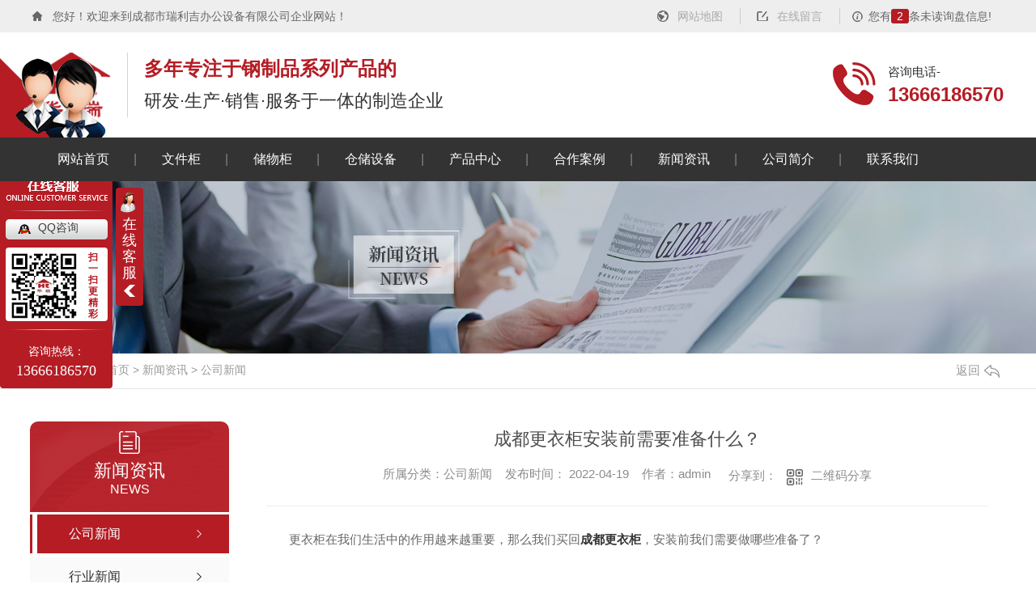

--- FILE ---
content_type: text/html; charset=utf-8
request_url: http://www.cdrlj.com/yyxw/1836261.html
body_size: 23008
content:
<!DOCTYPE html PUBLIC "-//W3C//DTD XHTML 1.0 Transitional//EN" "http://www.w3.org/TR/xhtml1/DTD/xhtml1-transitional.dtd">
<html xmlns="http://www.w3.org/1999/xhtml">
<head>
<meta http-equiv="Content-Type" content="text/html; charset=utf-8" />
<meta name="Copyright" content="All Rights Reserved btoe.cn" />
<meta http-equiv="X-UA-Compatible" content="IE=edge,chrome=1" />
<title>成都更衣柜安装前需要准备什么？-成都市瑞利吉办公设备有限公司</title>
<meta name="keywords" content="公司新闻" />
<meta name="description" content="更衣柜在我们生活中的作用越来越重要，那么我们买回成都更衣柜，安装前我们需要做哪些准备了？ 首先，是检测成都更衣柜包装是否完好无损，是否有破损，如果一旦发现有这样的情况，一定要求现场安装人员开箱检查破损部位的内部家具，是否有磕碰，有划伤等运输问题。上述第1条中，一旦出现，一定要及时与商家的售后人员沟通，并且让安装人员确认情况…" />
<link href="/templates/pc_wjdh/css/css.css" rel="stylesheet" type="text/css" />
<link rel="stylesheet" type="text/css" media="screen" href="/templates/pc_wjdh/css/bootstrap.min.css" />
<link rel="stylesheet" type="text/css" media="screen" href="/templates/pc_wjdh/css/swiper-3.4.2.min.css" />
<link rel="stylesheet" type="text/css" media="screen" href="/templates/pc_wjdh/css/common.css" />
<script src="/templates/pc_wjdh/js/n/baidupush.js"></script>
<script src="http://img.dlwjdh.com/upload/saohei/index.js"></script>
<meta name="baidu-site-verification" content="code-5q9BdNkx9p" />
<body>
 <div class="topxunpan">
        <div class="center"><span>您好！欢迎来到成都市瑞利吉办公设备有限公司企业网站！</span>
            <div class="xp" id="xunpanText" data-tiptitle="请您登录网站后台查看！">  您有<i class="k_xunpan">2</i>条未读询盘信息!<div id="xunpantip"></div>
            </div>
            <a href="#wjdh-message" class="a1" title="在线留言">在线留言</a>
            <a href="/sitemap.html" class="a2" title="网站地图">网站地图</a>
        </div>
    </div>

    <div class="header">
        <div class="center">
            <h1><a href="/"><img src="http://img.dlwjdh.com/upload/9351/200324/8b5dc20a2a8b6d1cd494d805b0da72c8@97X80.png" alt="成都市瑞利吉办公设备有限公司"></a></h1>
            <div class="left">
                <p class="p1">多年专注于钢制品系列产品的</p>
                <p class="p2">研发·生产·销售·服务于一体的制造企业</p>
            </div>
            <div class="tel">
                <p class="p1">全国咨询电话-</p>
                <p class="p2">13666186570</p>
            </div>
        </div>
    </div>


<div class="nav" id="fixedNav">
        <div class="center">
            <ul>
                
							  <li>
								
								<a href="/" title="网站首页">网站首页</a></li>
							  
							  <li>
								
								<a href="/p1/" title="文件柜">文件柜</a>
								
								<div class="down">
								  
								</div>
								
							  </li>
							  
							  <li>
								
								<a href="/p3/" title="储物柜">储物柜</a>
								
								<div class="down">
								  
								</div>
								
							  </li>
							  
							  <li>
								
								<a href="/p2/" title="仓储设备">仓储设备</a>
								
								<div class="down">
								  
								</div>
								
							  </li>
							  
							  <li>
								
								<a href="/products/" title="产品中心">产品中心</a>
								
								<div class="downs">
								<div class="box">
								  <ul>
									
									<li><a href="/p1/" title="文件柜">文件柜</a>
									  <div class="down_">
										<ul>
										  
										  <li><a href="/p1/646931.html" class="a1">成都文件柜-连体书柜</a></li>
										  
										  <li><a href="/p1/646933.html" class="a1">成都文件柜厂家</a></li>
										  
										  <li><a href="/p1/646935.html" class="a1">成都文件柜定制</a></li>
										  
										  <li><a href="/p1/646936.html" class="a1">成都文件柜-边六抽</a></li>
										  
										</ul>
									  </div>
									</li>
									
									<li><a href="/p3/" title="储物柜">储物柜</a>
									  <div class="down_">
										<ul>
										  
										  <li><a href="/p3/1060693.html" class="a1">五门衣柜</a></li>
										  
										  <li><a href="/p3/1060691.html" class="a1">套色六门衣柜</a></li>
										  
										  <li><a href="/p3/1060690.html" class="a1">四门衣柜（感应锁）</a></li>
										  
										  <li><a href="/p3/1060688.html" class="a1">三门衣柜</a></li>
										  
										</ul>
									  </div>
									</li>
									
									<li><a href="/p4/" title="医用柜系列">医用柜系列</a>
									  <div class="down_">
										<ul>
										  
										  <li><a href="/p4/1061064.html" class="a1">中药柜</a></li>
										  
										  <li><a href="/p4/1061061.html" class="a1">医院洗手台</a></li>
										  
										  <li><a href="/p4/1061059.html" class="a1">医用工作台</a></li>
										  
										  <li><a href="/p4/1061058.html" class="a1">西药柜</a></li>
										  
										</ul>
									  </div>
									</li>
									
									<li><a href="/p2/" title="仓储设备">仓储设备</a>
									  <div class="down_">
										<ul>
										  
										  <li><a href="/p2/1056526.html" class="a1">车间工作台</a></li>
										  
										  <li><a href="/p2/1056521.html" class="a1">货架</a></li>
										  
										  <li><a href="/p2/657793.html" class="a1">货架蓝白</a></li>
										  
										  <li><a href="/p2/657791.html" class="a1">货架黑色</a></li>
										  
										</ul>
									  </div>
									</li>
									
									<li><a href="/p5/" title="校用家具">校用家具</a>
									  <div class="down_">
										<ul>
										  
										  <li><a href="/p5/1060783.html" class="a1">梯步柜</a></li>
										  
										  <li><a href="/p5/1060774.html" class="a1">书梯+书车</a></li>
										  
										  <li><a href="/p5/1060770.html" class="a1">三层书梯</a></li>
										  
										  <li><a href="/p5/657804.html" class="a1">书车</a></li>
										  
										</ul>
									  </div>
									</li>
									
									<li><a href="/cpfll/" title="部队营具">部队营具</a>
									  <div class="down_">
										<ul>
										  
										  <li><a href="/cpfll/666456.html" class="a1">双层床</a></li>
										  
										  <li><a href="/cpfll/666459.html" class="a1">单人床</a></li>
										  
										  <li><a href="/cpfll/666465.html" class="a1">军官物品柜</a></li>
										  
										  <li><a href="/cpfll/666537.html" class="a1">士兵两门物品柜</a></li>
										  
										</ul>
									  </div>
									</li>
									
								  </ul>
									<div class="hot">
									  <div class="top"><a href="/products/" title="热门推荐">热门推荐</a></div>
									  <div class="con">
										
										<div class="item"> <a href="/cpfll/666456.html" class="img"><img src="http://img.dlwjdh.com/upload/9351/200430/f8bbc5050ff2cfeb88bdcd74bc92aa68.jpg" alt="img"></a> <a href="/cpfll/666456.html" class="a1">双层床</a> </div>
										
										<div class="item"> <a href="/p1/646931.html" class="img"><img src="http://img.dlwjdh.com/upload/9351/200428/6b06f2e115a7e2f9b087ac64fbf21ff3.jpg" alt="img"></a> <a href="/p1/646931.html" class="a1">成都文件柜-连体书柜</a> </div>
										
										<div class="item"> <a href="/cpfll/666459.html" class="img"><img src="http://img.dlwjdh.com/upload/9351/200430/e144a7b4a108345749112f02a0b9f9af.jpg" alt="img"></a> <a href="/cpfll/666459.html" class="a1">单人床</a> </div>
										
									  </div>
									</div>
									<div class="clear"></div>
								  </div>
								</div>
								
							  </li>
							  
							  <li>
								
								<a href="/case/" title="合作案例">合作案例</a>
								
								<div class="down">
								  
								</div>
								
							  </li>
							  
							  <li>
								
								<a href="/news/" title="新闻资讯">新闻资讯</a>
								
								<div class="down">
								  
								  <i><a href="/yyxw/" title="公司新闻">公司新闻</a></i>
								  
								  <i><a href="/question/" title="行业新闻">行业新闻</a></i>
								  
								  <i><a href="/meitibaodao/" title="新闻资讯">新闻资讯</a></i>
								  
								  <i><a href="/aktuelle/" title="时事聚焦">时事聚焦</a></i>
								  
								  <i><a href="/qitaxinxi/" title="其他">其他</a></i>
								  
								</div>
								
							  </li>
							  
							  <li>
								
								<a href="/aboutus/" title="公司简介">公司简介</a>
								
								<div class="down">
								  
								</div>
								
							  </li>
							  
							  <li>
								
								<a href="/contact/" title="联系我们">联系我们</a>
								
								<div class="down">
								  
								</div>
								
							  </li>
							  
            </ul>
        </div>
</div>


                    
    <div class="clear"></div><!-- mbanner -->

<div class="mbanner col-lg-12 col-md-12">
  <div class="row">
    
    <img src="http://img.dlwjdh.com/upload/9351/200324/124053c16b71cb52591de667fa44d834@1920X320.jpg" alt="新闻资讯">
    
  </div>
</div>
<div class="clearboth"></div>

<!-- caseMenu -->
<div class="caseMenuTop">
  <div class="container">
    <div class="row">
      <div class="caseMenuL col-lg-9 col-md-9 col-sm-9 col-xs-9"> <i><img src="/templates/pc_wjdh/img/locationIco.png" alt="当前位置"></i>
        当前位置：<a href="/">首页</a>&nbsp;&gt;&nbsp;<a href="/news/">新闻资讯</a>&nbsp;&gt;&nbsp;<a href="/yyxw/">公司新闻</a>
      </div>
      <div class="caseMenuR col-xs-3 col-sm-3 col-md-3 col-lg-3"> <i class="text-right"><a href="javascript:;" onClick="javascript :history.back(-1);">返回<img src="/templates/pc_wjdh/img/ca1.png" alt="返回"></a></i> </div>
      <div class="clearboth"></div>
    </div>
  </div>
</div>
<div class="clearboth"></div>
<div class="proList">
  <div class="container">
    <div class="row">
      <div class=" proListL  col-xs-12 col-lg-2-0 ">
        <div class="proListTop">
          
          <img src="/templates/pc_wjdh/img/proL.png" alt="新闻资讯" class="proBg">
          <div class="prouctsTitle"> <img src="/templates/pc_wjdh/img/news2Ico.png" alt="新闻资讯" class="pro-ico">
            <h3>新闻资讯</h3>
            <p>News</p>
          </div>
          
        </div>
        <div class="row">
          <div class="news_classify">
            <ul>
              
              <li class=" col-xs-6 col-sm-6 col-md-12 col-lg-12"> <a href="/yyxw/" class="newsclass1 gaoliang" title="公司新闻"><i></i><b></b> <span>公司新闻 </span></a> </li>
              
              <li class=" col-xs-6 col-sm-6 col-md-12 col-lg-12"> <a href="/question/" class="newsclass1" title="行业新闻"><i></i><b></b> <span>行业新闻 </span></a> </li>
              
              <li class=" col-xs-6 col-sm-6 col-md-12 col-lg-12"> <a href="/meitibaodao/" class="newsclass1" title="新闻资讯"><i></i><b></b> <span>新闻资讯 </span></a> </li>
              
              <li class=" col-xs-6 col-sm-6 col-md-12 col-lg-12"> <a href="/aktuelle/" class="newsclass1" title="时事聚焦"><i></i><b></b> <span>时事聚焦 </span></a> </li>
              
              <li class=" col-xs-6 col-sm-6 col-md-12 col-lg-12"> <a href="/qitaxinxi/" class="newsclass1" title="其他"><i></i><b></b> <span>其他 </span></a> </li>
              
            </ul>
          </div>
        </div>
        <div class="row">
          <div class="proHot"> <i><img src="/templates/pc_wjdh/img/proHotIco.png" alt="热门推荐">热门推荐</i>
            <div class="proList_sort">
              <div class="swiper-container proList_sort1">
                <ul class="swiper-wrapper">
                  
                  <li class="swiper-slide col-xs-12 col-sm-12 col-md-12 col-lg-12"> <a href="/cpfll/666456.html" class="proHotimg"><img src="http://img.dlwjdh.com/upload/9351/200430/f8bbc5050ff2cfeb88bdcd74bc92aa68.jpg" alt="双层床"></a> <a href="/cpfll/666456.html" class="proHot_txt">双层床</a> </li>
                  
                  <li class="swiper-slide col-xs-12 col-sm-12 col-md-12 col-lg-12"> <a href="/p1/646931.html" class="proHotimg"><img src="http://img.dlwjdh.com/upload/9351/200428/6b06f2e115a7e2f9b087ac64fbf21ff3.jpg" alt="成都文件柜-连体书柜"></a> <a href="/p1/646931.html" class="proHot_txt">成都文件柜-连体书柜</a> </li>
                  
                  <li class="swiper-slide col-xs-12 col-sm-12 col-md-12 col-lg-12"> <a href="/cpfll/666459.html" class="proHotimg"><img src="http://img.dlwjdh.com/upload/9351/200430/e144a7b4a108345749112f02a0b9f9af.jpg" alt="单人床"></a> <a href="/cpfll/666459.html" class="proHot_txt">单人床</a> </li>
                  
                  <li class="swiper-slide col-xs-12 col-sm-12 col-md-12 col-lg-12"> <a href="/p1/646933.html" class="proHotimg"><img src="http://img.dlwjdh.com/upload/9351/200428/8bd82fb309676a941e1163b4fe0b3418.jpg" alt="成都文件柜厂家"></a> <a href="/p1/646933.html" class="proHot_txt">成都文件柜厂家</a> </li>
                  
                </ul>
                <!-- Add Arrows -->
                <div class="pro-next col-xs-6 col-sm-6 col-md-6 col-lg-6"><img src="/templates/pc_wjdh/img/proLL.png" alt="左"></div>
                <div class="pro-prev col-xs-6 col-sm-6 col-md-6 col-lg-6"><img src="/templates/pc_wjdh/img/proLr.png" alt="右"></div>
              </div>
            </div>
          </div>
        </div>
      </div>
      <div class="proListR  col-xs-12  col-lg-8-0 ">
        <div class="newsdetails col-xs-12 col-sm-12 col-md-12 col-lg-12">
          <div class="caseCenter">
            <div class="caseCmenu">
              <h3>成都更衣柜安装前需要准备什么？</h3>
              <span class="casemfx"> 所属分类：公司新闻 &nbsp;&nbsp;
              
              
              
              发布时间：
              2022-04-19
              &nbsp;&nbsp;
              
              
              
              作者：admin
              <div class="bdsharebuttonbox"> <i>&nbsp;&nbsp;分享到：</i> <a href="#" class="bds_more" data-cmd="more"></a> <a href="#" class="bds_sqq" data-cmd="sqq" title="分享到QQ好友"></a> <a href="#" class="bds_weixin" data-cmd="weixin" title="分享到微信"></a> &nbsp;&nbsp; </div>
              <a href="#" class="scan" title="二维码分享">二维码分享
              <div id="qrcode" style="display: none"> </div>
              </a> </span> </div>
            <div class="caseContainer"> <p class="MsoNormal" style="text-indent:21pt;">
	<span style="text-indent:21pt;font-family:&quot;font-size:16px;">更衣柜在我们生活中的作用越来越重要，那么我们买回<strong><a  href="http://www.cdrlj.com/"   target="_blank">成都更衣柜</a></strong>，安装前我们需要做哪些准备了？</span> 
</p>
<p class="MsoNormal" style="text-align:center;text-indent:21pt;">
	<span style="text-indent:21pt;font-family:&quot;font-size:16px;"><img src="http://img.dlwjdh.com/upload/9351/201126/7d945b47de51fa8fa67e627b1f2dc131@600X1042.jpg" width="600" height="1042" title="成都更衣柜" align="" alt="成都更衣柜" /><br />
</span> 
</p>
<p class="MsoNormal" style="text-indent:21pt;">
	<o:p></o:p>
</p>
<p class="MsoNormal" style="text-indent:21pt;">
	<span style="font-family:&quot;font-size:16px;">首先，是检测成都更衣柜包装是否完好无损，是否有破损，如果一旦发现有这样的情况，一定要求现场安装人员开箱检查破损部位的内部家具，是否有磕碰，有划伤等运输问题。上述第1条中，一旦出现，一定要及时与商家的售后人员沟通，并且让安装人员确认情况，以保护自己的切身利益。开箱后检测收到的产品的外观、或者颜色，是否完全符合自己当初的订单要求，这样的问题也很多，就是厂家的颜色做错了，而因为各种原因，已经安装好的家具并不是顾客想要的东西，这样对顾客朋友以及商家自身都是很大的损失。如果有玻璃制品或者是塑料制品，建议检查是否有破碎或者是变形等等！</span><o:p></o:p>
</p>
<p class="MsoNormal" style="text-align:center;text-indent:21pt;">
	<span style="font-family:&quot;font-size:16px;"><img src="http://img.dlwjdh.com/upload/9351/201126/027425fca0043cbb59cb567fc0382843@879X659.jpg" width="600" height="450" title="成都更衣柜" align="" alt="成都更衣柜" /><br />
</span> 
</p>
<p class="MsoNormal" style="text-indent:21pt;">
	<span style="font-family:&quot;font-size:16px;">以上就是小编整理的关于咱们成都更衣柜的安装前的小技巧，你学会了，也可以你省去很多不必要的麻烦！如果还有疑问，欢迎致电咨询！</span><o:p></o:p>
</p> </div>
            <div class="caseTab">
              <ul>
                <li class="col-xs-6 col-sm-6 col-md-6"> <a href="/yyxw/1870423.html">成都工具柜的的管理标准你了解吗？</a> </li>
                <li class="col-xs-6 col-sm-6 col-md-6"> <a href="/yyxw/1800332.html">科普那些你不知道的成都更衣柜的小知识</a> </li>
              </ul>
            </div>
          </div>
        </div>
      </div>
    </div>
  </div>
</div>
<script src="/templates/pc_wjdh/js/n/jquery.min.js"></script>
<script src="/templates/pc_wjdh/js/n/bootstrap.min.js"></script>
<script src="/templates/pc_wjdh/js/n/swiper-3.4.2.min.js"></script>
<script src="/templates/pc_wjdh/js/n/rem.min.js"></script>
<script src="/templates/pc_wjdh/js/n/qrcode.js"></script>
<div class="footer">
        <div class="center">
            <ul class="left">
                <li>
                    <p>产品中心</p>
                     
					<a href="/p1/" title="文件柜">文件柜</a>
					
					<a href="/p3/" title="储物柜">储物柜</a>
					
					<a href="/p4/" title="医用柜系列">医用柜系列</a>
					
					<a href="/p2/" title="仓储设备">仓储设备</a>
					
                </li>
                <li>
                    <p>直通车</p>
                   
					<a href="/p3/" title="成都更衣柜">成都更衣柜</a>
					
					<a href="/p3/" title="成都储物柜">成都储物柜</a>
					
					<a href="/bmg/" title="成都保密柜">成都保密柜</a>
					
					<a href="/p1/" title="成都文件柜">成都文件柜</a>
					
                </li>
                <li>
                    <p>新闻中心</p>
                    
					<a href="/yyxw/" title="公司新闻">公司新闻</a>
					
					<a href="/question/" title="行业新闻">行业新闻</a>
					
					<a href="/meitibaodao/" title="新闻资讯">新闻资讯</a>
					
					<a href="/aktuelle/" title="时事聚焦">时事聚焦</a>
					
                </li>
                <li>
                    <p>关于我们</p>
                    
					<a href="/aboutus/" title="公司简介">公司简介</a>
					
					<a href="/album/" title="厂区风貌">厂区风貌</a>
					
					<a href="/qylc/" title="企业历程">企业历程</a>
					
					<a href="/honor/" title="荣誉资质">荣誉资质</a>
					
                </li>
            </ul>
            <div class="mid">
                <h4>成都市瑞利吉办公设备有限公司 </h4>
                <p>联系电话：028-83000333 </p>
                <p>客户服务热线：13666186570</p>
                <p>地址：成都市新都区新繁镇蟆水村桥南街146号</p>
                <p>邮箱：416972423@qq.com </p>
            </div>
            <div class="right">
                <p>扫一扫<br />关注微信</p>
                <img src="http://img.dlwjdh.com/upload/9351/200422/860d22184effe2f8d1b679357d09a59b@260X260.jpg" alt="扫一扫">
                <!-- 友情链接 -->
            </div>
            <div class="form">
                <select class="yqlj">
                    <option value="javascript:void(0)">—&nbsp; 友情链接 &nbsp;—</option>
					
                </select>
                <button class="ck">查看</button>
            </div>
        </div>
        <div class="copy">
            <p>Copyright &copy; 2020 成都市瑞利吉办公设备有限公司 版权所有</p>
            <p>备案号：<a href="http://beian.miit.gov.cn" target="_blank" title="蜀ICP备19036711号-1" rel="nofollow">蜀ICP备19036711号-1</a> &nbsp; <a href="/sitemap.html" title="网站地图">网站地图</a> 丨 <a
                    href="/rss.xml" title="RSS">RSS</a> 丨 <a href="/sitemap.xml" title="XML">XML</a></p>
            <p>技术支持：<script src="/api/message.ashx?action=jjzc"></script></p>
            <p>
                <a href="http://www.wjdhcms.com" target="_blank" rel="external nofollow" title=""><img class="wjdh-ico1" src="http://img.dlwjdh.com/upload/6.png" width="99px" height="18px" title="万家灯火" alt="万家灯火"></a>  &nbsp;&nbsp;<a href="http://trust.wjdhcms.com/#/pc?url=www.cdrlj.com" target="_blank" rel="external nofollow"><img  class="wjdh-ico2" src=http://img.dlwjdh.com/upload/trust/1.png></a> &nbsp;&nbsp; <script type="text/javascript">var cnzz_protocol = (("https:" == document.location.protocol) ? " https://" : " http://");document.write(unescape("%3Cspan id='cnzz_stat_icon_1278831852'%3E%3C/span%3E%3Cscript src='" + cnzz_protocol + "s11.cnzz.com/stat.php%3Fid%3D1278831852%26show%3Dpic' type='text/javascript'%3E%3C/script%3E"));</script>
            </p>
        </div>
    </div>


    <!--全局使用js，请放于footer-->
    <script src="/templates/pc_wjdh/js/nav.js"></script>
<script type="text/javascript" src="http://tongji.wjdhcms.com/js/tongji.js?siteid=0dc11dc170cd8836e9f1c111b19a6e03"></script><script type="text/javascript" src="http://cdrlj.s1.dlwjdh.com/upload/9351/kefu.js?color=b51c24"></script>
<script src="/templates/pc_wjdh/js/n/base.js" type="text/javascript" charset="utf-8"></script>

<script src="/templates/pc_wjdh/js/n/common.js"></script>
<script src="/templates/pc_wjdh/js/n/color.js?color=#b51c24&rgba=181,28,36"></script>
</body>
</html>


--- FILE ---
content_type: text/css
request_url: http://www.cdrlj.com/templates/pc_wjdh/css/css.css
body_size: 3843
content:
/*-----------------------------------------------------------*/
/*copyright by 动力无限  www.btoe.cn*/
/*邮箱 btoe@btoe.cn*/
/*合作电话 400-0599-360*/
/*版权所有违者必究*/
/*-----------------------------------------------------------*/


/*Generated by wjdhcms 3.0 */
@charset "utf-8";

::-webkit-scrollbar {
    width: 8px;
    height: 8px;
    background-color: #F5F5F5;
}

::-webkit-scrollbar-track {
    border-radius: 10px;
    background-color: #E2E2E2;
}

::-webkit-scrollbar-thumb {
    border-radius: 10px;
    -webkit-box-shadow: inset 0 0 6px rgba(0, 0, 0, .3);
    box-shadow: inset 0 0 6px rgba(0, 0, 0, .3);
    background-color: #555;
}

::selection {
    background-color: #b51c24;
    color: #fff;
}

::-moz-selection {
    background-color: #b51c24;
    color: #fff;
}

::-webkit-selection {
    background-color: #b51c24;
    color: #fff;
}

#wjdh-kefu .wjdh-kefu-qq p,
#wjdh-kefu .wjdh-kefu-qq a,
#wjdh-kefu .wjdh-kefu-tel p,
#wjdh-kefu .wjdh-kefu-tel img,
#wjdh-kefu .wjdh-kefu-erweima img {
    box-sizing: content-box;
}

* {
    padding: 0;
    margin: 0;
    font-family: 'Microsoft YaHei', arial, helvetica, clean, sans-serif;
}

body {
    font: 14px/1.231 'Microsoft YaHei', arial, helvetica, clean, sans-serif;
    color: #333;
    margin: 0;
    line-height: 1.5;
}

*:before,
*:after {
    box-sizing: content-box;
}

:focus {
    outline: 1;
}

article,
aside,
canvas,
details,
figcaption,
figure,
footer,
header,
hgroup,
menu,
nav,
section,
summary {
    display: block;
}

a {
    color: #333;
    text-decoration: none;
}

a:link,
a:hover,
a:active,
a:visited {
    text-decoration: none;
}

ins {
    background-color: #ff9;
    color: #000;
    text-decoration: none;
}

mark {
    background-color: #ff9;
    color: #000;
    font-style: italic;
    font-weight: bold;
}

del {
    text-decoration: line-through;
}

table {
    border-collapse: collapse;
    border-spacing: 0;
}

hr {
    display: block;
    height: 1px;
    border: 0;
    border-top: 1px solid #cccccc;
    margin: 1em 0;
    padding: 0;
}

input,
select {
    vertical-align: middle;
}

li,
ul {
    list-style-type: none;
}

img {
    border: none;
}

input,
textarea {
    outline: 0;
    border: 0;
    resize: none;
}



h1,
h2,
h3,
h4,
h5,
h6,
dl,
dd,
dt,
i,
em {
    font-weight: normal;
    font-style: normal;
}

.webqq_ewm {
    box-sizing: content-box;
}


.fixedNav {
    position: fixed;
    top: 0px;
    left: 0px;
    width: 100%;
    z-index: 100000;
    _position: absolute;
    _top: expression(eval(document.documentElement.scrollTop));
    box-shadow: 0px 10px 12px rgba(0, 0, 0, .1);
}



html {
    cursor: url(../images/cur.png),
        default;
}

a {
    cursor: url(../images/Acur.png),
        default;
}

textarea {
    animation: animated 1s infinite;
    -moz-animation: animated 1s infinite;
    -webkit-animation: animated 1s infinite;
    -o-animation: animated 1s infinite;

}

input[type="text"] {
    animation: animated 1s infinite;
    -moz-animation: animated 1s infinite;
    -webkit-animation: animated 1s infinite;
    -o-animation: animated 1s infinite;
}

input[type="button"] {
    cursor: url(../images/Acur.png),
        default !important;
}

input,
button {
    outline: none;
}

@keyframes animated {
    0% {
        cursor: url('../images/Pcuro1.png'),
            auto;
    }

    8.8% {
        cursor: url('../images/Pcuro2.png'),
            auto;
    }

    17.6% {
        cursor: url('../images/Pcuro3.png'),
            auto;
    }

    26.4% {
        cursor: url('../images/Pcuro4.png'),
            auto;
    }

    35.2% {
        cursor: url('../images/Pcuro5.png'),
            auto;
    }

    44% {
        cursor: url('../images/Pcuro6.png'),
            auto;
    }

    52.8% {
        cursor: url('../images/Pcuro7.png'),
            auto;
    }

    61.6% {
        cursor: url('../images/Pcuro8.png'),
            auto;
    }

    70.4% {
        cursor: url('../images/Pcuro9.png'),
            auto;
    }

    79.2% {
        cursor: url('../images/Pcuro10.png'),
            auto;
    }

    88% {
        cursor: url('../images/Pcuro11.png'),
            auto;
    }

    100% {
        cursor: url('../images/Pcuro12.png'),
            auto;
    }


}



.wjdh-ico1,
.wjdh-ico2 {
    vertical-align: middle;
}



.center {
    width: 1200px;
    margin: 0 auto;
}

.nav {
    position: relative;
    z-index: 99999999999999999999999999999999999999999999999;
}

.fixedNav {
    position: fixed !important;
}

.clear {
    clear: both;
}

.left {
    float: left;
}

.right {
    float: right;
}

.tl {
    text-align: left;
}

.tr {
    text-align: right;
}

.footer {
    overflow: hidden;
}

* {
    margin: 0;
    padding: 0;
    list-style: none;
    font-family: 'Microsoft YaHei', arial, helvetica, clean, sans-serif;
}

i {
    font-weight: normal;
    font-style: normal;
}

.topxunpan {
    height: 40px;
    background-color: #eee;
}

.topxunpan p {
    float: right;
    font-size: 14px;
    font-weight: normal;
    font-stretch: normal;
    line-height: 40px;
    letter-spacing: 0px;
}

.topxunpan span {
    font-size: 14px;
    font-weight: normal;
    font-stretch: normal;
    line-height: 40px;
    letter-spacing: 0px;
    color: #aaaaaa;
    padding-left: 25px;
    background: url('../images/h1.png') no-repeat center;
    background-position-x: 0px;
}

.topxunpan span i {
    font-weight: bold;
}

.topxunpan img {
    vertical-align: middle;
    margin-right: 10px;
}

.xp {
    position: relative;
    float: right;
    line-height: 40px;
    color: #aaaaaa;
    font-size: 14px;
    cursor: pointer;
    padding-left: 20px;
    margin-left: 15px;
    margin-right: 15px;
    background: url('../images/h.png') no-repeat center;
    background-position-x: 0px;
}

.xp img {
    margin-right: 2px;
    margin-right: 5px;
    vertical-align: baseline;
}

.topxunpan a {
    line-height: 40px;
    color: #aaaaaa;
    float: right;
    font-size: 14px;
    display: inline-block;
    transition: 0.7s;
}

.topxunpan a:hover {
    color: #b51c24;
}

.xp i {
    text-align: center;
    font-size: 14px;
    font-weight: normal;
    letter-spacing: 0px;
    display: inline-block;
    color: #aaaaaa;
    border-radius: 100%;
}

.xp #xunpantip {
    z-index: 999999999999999999999;
    position: absolute;
    top: 35px;
    left: 50%;
    width: 180px;
    height: 30px;
    line-height: 36px;
    text-align: center;
    color: #fff;
    font-size: 14px;
    -webkit-transform: translateX(-50%) scale(0);
    -moz-transform: translateX(-50%) scale(0);
    -o-transform: translateX(-50%) scale(0);
    -ms-transform: translateX(-50%) scale(0);
    transform: translateX(-50%) scale(0);
    -webkit-transition: transform 0.4s, opacity 0.4s;
    -moz-transition: transform 0.4s, opacity 0.4s;
    -o-transition: transform 0.4s, opacity 0.4s;
    -ms-transition: transform 0.4s, opacity 0.4s;
    transition: transform 0.4s, opacity 0.4s;
    background-color: #b51c24;
    border-radius: 4px;
    opacity: 0;
    font-weight: bold;
}

.xp #xunpantip::after {
    content: '';
    position: absolute;
    top: -16px;
    left: 50%;
    width: 0;
    height: 0;
    -webkit-transform: translateX(-50%);
    -moz-transform: translateX(-50%);
    -o-transform: translateX(-50%);
    -ms-transform: translateX(-50%);
    transform: translateX(-50%);
    border: 8px solid transparent;
    border-bottom-color: #b51c24;
}

.xp #xunpantip.xunpantextactive {
    -webkit-transform: translateX(-50%) scale(1);
    -moz-transform: translateX(-50%) scale(1);
    -o-transform: translateX(-50%) scale(1);
    -ms-transform: translateX(-50%) scale(1);
    transform: translateX(-50%) scale(1);
    opacity: 1;
    z-index: 999999999999999999999;
}

.topxunpan span {
    color: #666666;
}

.topxunpan .xp {
    color: #666666;
}

.topxunpan .xp i {
    width: 22px;
    height: 18px;
    background-color: #b51c24;
    border-radius: 3px;
    color: #fff;
    line-height: 18px;
}

.topxunpan a {
    padding-left: 45px;
    padding-right: 21px;
    border-right: #ccc 1px solid;
    height: 20px;
    line-height: 20px;
    margin-top: 10px;
}

.topxunpan .a1 {
    background: url('../images/a1.png') no-repeat center;
    background-position-x: 20px;
}

.topxunpan .a2 {
    background: url('../images/a2.png') no-repeat center;
    background-position-x: 20px;
}

.header {
    height: 130px;
    overflow: hidden;
}

.header .center {
    overflow: hidden;
    padding-top: 25px;
}

.header .center h1 {
    float: left;
}

.header .center .left {
    border-left: #d2d2d2 1px solid;
    padding-left: 20px;
    margin-left: 20px;
}

.header .center .left .p1 {
    font-size: 24px;
    font-weight: bold;
    font-stretch: normal;
    line-height: 40px;
    letter-spacing: 0px;
    color: #b51c24;
}

.header .center .left .p2 {
    font-size: 22px;
    font-weight: normal;
    font-stretch: normal;
    line-height: 40px;
    letter-spacing: 0px;
    color: #333333;
}

.header .center .tel {
    float: right;
    padding-left: 68px;
    background: url('../images/htel.png') no-repeat center;
    margin-top: 10px;
    background-position-x: 0px;
}

.header .center .tel .p1 {
    font-size: 15px;
    font-weight: normal;
    font-stretch: normal;
    line-height: 28px;
    letter-spacing: 0px;
    color: #333333;
}

.header .center .tel .p2 {
    font-size: 24px;
    font-weight: bold;
    font-stretch: normal;
    line-height: 28px;
    letter-spacing: 0px;
    color: #b51c24;
}

.nav {
    background-color: #333333;
    height: 54px;
}

.nav .center {
    height: 54px;
}

.nav .center>ul>li {
    float: left;
    vertical-align: middle;
    -webkit-transform: perspective(1px) translateZ(0);
    transform: perspective(1px) translateZ(0);
    box-shadow: 0 0 1px rgba(0, 0, 0, 0);
    -webkit-transition-property: color;
    transition-property: color;
    -webkit-transition-duration: 0.7s;
    transition-duration: 0.7s;
    position: relative;
}

.nav .center>ul>li:before {
    content: "";
    position: absolute;
    z-index: -1;
    top: 0;
    left: 0;
    right: 0;
    bottom: 0;
    background: #b51c24;
    -webkit-transform: scaleY(0);
    transform: scaleY(0);
    -webkit-transform-origin: 0 0%;
    transform-origin: 0 0%;
    -webkit-transition-property: transform;
    transition-property: transform;
    -webkit-transition-duration: 0.7s;
    transition-duration: 0.7s;
    -webkit-transition-timing-function: ease-out;
    transition-timing-function: ease-out;
}

.nav .center>ul>li:hover,
.nav .center>ul>li:focus,
.nav .center>ul>li:active {
    color: white;
}

.nav .center>ul>li:hover:before,
.nav .center>ul>li:focus:before,
.nav .center>ul>li:active:before {
    -webkit-transform: scaleY(1);
    transform: scaleY(1);
    -webkit-transition-timing-function: cubic-bezier(0.52, 1.64, 0.37, 0.66);
    transition-timing-function: cubic-bezier(0.52, 1.64, 0.37, 0.66);
}

.nav .center>ul>li>a {
    font-size: 16px;
    font-weight: normal;
    font-stretch: normal;
    line-height: 54px;
    letter-spacing: 0px;
    color: #ffffff;
    display: block;
    float: left;
    padding: 0 30.5px;
}

.nav .center>ul>li:after {
    content: '|';
    font-size: 16px;
    font-weight: normal;
    font-stretch: normal;
    line-height: 54px;
    letter-spacing: 0px;
    color: rgba(248, 249, 251, 0.4);
}

.nav .center>ul>li:last-of-type:after {
    content: '';
}

.nav .center>ul>li:hover>.down {
    opacity: 1;
}

.nav .center>ul>li:hover>.down>i {
    height: 40px;
    border-bottom: 1px solid rgba(255, 255, 255, 0.3);
}

.nav .center>ul>li:hover>.down>i>a {
    height: 40px;
    line-height: 40px;
    font-size: 14px;
    overflow: hidden;
    text-overflow: ellipsis;
    white-space: nowrap;
    display: block;
}

.nav .center>ul>li>.down {
    position: absolute;
    width: 125px;
    top: 54px;
    display: inline-block;
    left: -10px;
    opacity: 0;
    z-index: 66666;
}

.nav .center>ul>li>.down>i {
    height: 0px;
    display: block;
    background: rgba(0, 0, 0, 0.6);
    position: relative;
    transition: 0.5s;
    width: 145px;
}

.nav .center>ul>li>.down>i>a {
    height: 0px;
    line-height: 0px;
    font-size: 0px;
    display: block;
    color: white;
    text-align: center;
    background: linear-gradient(to right, #b51c24, #b51c24) no-repeat;
    background-size: 0% 100%;
    transition: 0.5s;
    padding: 0px;
    border-radius: 0%;
    width: 125px;
    padding: 0 10px;
}

.nav .center>ul>li>.down>i>a:hover {
    background: linear-gradient(to right, #b51c24, #b51c24) no-repeat;
    background-size: 100% 100%;
    color: white;
}

.nav .center>ul>li>.down>i:hover>.down_ {
    width: 100%;
    opacity: 1;
}

.nav .center>ul>li>.down>i:hover>.down_>i {
    height: 40px;
    border-left: 1px solid rgba(255, 255, 255, 0.3);
    border-bottom: 1px solid rgba(255, 255, 255, 0.3);
}

.nav .center>ul>li>.down>i:hover>.down_>i>a {
    font-size: 14px;
    line-height: 40px;
}

.nav .center>ul>li>.down>i>.down_ {
    width: 0%;
    position: absolute;
    left: 145px;
    top: 0px;
    transition: 0.5s;
    opacity: 0;
}

.nav .center>ul>li>.down>i>.down_>i {
    font-size: 14px;
    height: 0px;
    display: block;
    background: rgba(0, 0, 0, 0.6);
    transition: 0.5s;
    position: relative;
    width: 145px;
}

.nav .center>ul>li>.down>i>.down_>i>a {
    line-height: 0px;
    font-size: 0px;
    display: block;
    color: white;
    text-align: center;
    background: linear-gradient(to right, #b51c24, #b51c24) no-repeat;
    background-size: 0% 100%;
    transition: 0.5s;
    padding: 0px;
    border-radius: 0%;
    width: 125px;
    padding: 0 10px;
    overflow: hidden;
    text-overflow: ellipsis;
    white-space: nowrap;
}

.nav .center>ul>li>.down>i>.down_>i>a:hover {
    background: linear-gradient(to right, #b51c24, #b51c24) no-repeat;
    background-size: 100% 100%;
    color: white;
}

.nav .center>ul>li .downs {
    position: absolute;
    width: 1158px;
    background-color: #fff;
    top: -54px;
    transition: 0.7s;
    left: -360px;
    overflow: hidden;
    box-shadow: 0 0 10px #ccc;
    transform: scale(0);
    opacity: 0;
    z-index: 999999999999999999999999999999;
}

.nav .center>ul>li .downs .box {
    width: 1200px;
    margin: 0 auto;
    position: relative;
    padding-top: 10px;
    padding-bottom: 15px;
}

.nav .center>ul>li .downs .box>ul {
    float: left;
    padding-right: 20px;
    border-right: #ccc 1px solid;
    padding-bottom: 20px;
}

.nav .center>ul>li .downs .box>ul>li {
    border-bottom: #ccc 1px solid;
}

.nav .center>ul>li .downs .box>ul>li>a {
    padding: 0 10px;
    position: relative;
    font-size: 14px;
    font-weight: normal;
    font-stretch: normal;
    line-height: 40px;
    letter-spacing: 0px;
    color: #999;
    display: block;
    transition: 0.7s;
}

.nav .center>ul>li .downs .box>ul>li>a::before {
    content: '';
    display: block;
    transition: 0.7s;
    width: 0px;
    height: 1px;
    position: absolute;
    bottom: 0px;
    left: 0px;
    border-left: 0 0px solid;
    background: #b51c24;
}

.nav .center>ul>li .downs .box>ul>li>a:hover:before {
    width: 100%;
}

.nav .center>ul>li .downs .box>ul>li>a:hover {
    color: #b51c24;
}

.nav .center>ul>li .downs .box>ul>li>.down_ {
    position: absolute;
    top: 0;
    padding: 0 0px;
    transition: 0.5s;
    overflow: hidden;
    padding-top: 10px;
    transform: scale(0);
}

.nav .center>ul>li .downs .box>ul>li>.down_ ul {
    width: 100%;
    overflow: hidden;
}

.nav .center>ul>li .downs .box>ul>li>.down_ ul li {
    border-bottom: #000 1px solid;
    position: relative;
    padding: 0 10px;
}

.nav .center>ul>li .downs .box>ul>li>.down_ ul li::before {
    content: '';
    display: block;
    transition: 0.7s;
    width: 0px;
    height: 1px;
    position: absolute;
    bottom: 0px;
    left: 0px;
    border-left: 0 0px solid;
    background: #b51c24;
}

.nav .center>ul>li .downs .box>ul>li>.down_ ul li:hover:before {
    width: 100%;
}

.nav .center>ul>li .downs .box>ul>li>.down_ ul li .a1 {
    display: block;
    line-height: 40px;
    transition: 0.7s;
    color: #000;
}

.nav .center>ul>li .downs .box>ul>li>.down_ ul li:hover .a1 {
    color: #b51c24;
}

.nav .center>ul>li .downs .box>ul .on>a {
    color: #b51c24;
}

.nav .center>ul>li .downs .box>ul .on>a::before {
    width: 100%;
}

.nav .center>ul>li .downs .box>ul .on>.down_ {
    width: auto;
    top: 0px !important;
    display: block;
    padding-left: 70px;
    transform: scale(1);
}

.nav .center>ul>li .downs .box>ul .on>.down_ li {
    border-bottom: #ccc 1px solid;
}

.nav .center>ul>li .downs .box>ul .on>.down_ li .a1 {
    color: #888;
}

.nav .center>ul>li .downs .box .hot {
    float: right;
    box-shadow: none;
}

.nav .center>ul>li .downs .box .hot .top a {
    display: block;
    font-size: 18px;
    color: #b51c24;
    font-weight: bold;
    line-height: 40px;
    padding-bottom: 10px;
}

.nav .center>ul>li .downs .box .hot .con {
    text-align: center;
}

.nav .center>ul>li .downs .box .hot .con .item {
    display: inline-block;
    width: 200px;
    margin: 0 10px;
}

.nav .center>ul>li .downs .box .hot .con .item .img {
    border: #f9f9f9 1px solid;
    width: 200px;
    height: 150px;
    position: relative;
    display: block;
    background-color: #fff;
}

.nav .center>ul>li .downs .box .hot .con .item .img img {
    transition: 0.7s;
    position: absolute;
    max-width: 100%;
    max-height: 100%;
    top: 0;
    left: 0;
    right: 0;
    bottom: 0;
    margin: auto;
}

.nav .center>ul>li .downs .box .hot .con .item .img img {
    transition: 1.5s;
}

.nav .center>ul>li .downs .box .hot .con .item .a1 {
    line-height: 40px;
    display: block;
    overflow: hidden;
    text-overflow: ellipsis;
    white-space: nowrap;
    transition: 0.7s;
}

.nav .center>ul>li .downs .box .hot .con .item:hover .img img {
    transform: scale(1.1);
    box-shadow: 0 0 10px #ccc;
}

.nav .center>ul>li .downs .box .hot .con .item:hover .a1 {
    color: #b51c24;
    transform: scale(1.1);
}

.nav .center>ul>li:hover .downs {
    top: 54px;
    transform: scale(1);
    opacity: 1;
}

/* 底部信息 */
.footer {
    width: 100%;
    background-color: #292929;
    position: relative;
    padding-top: 70px;
    box-sizing: content-box;
    overflow: hidden;
    cursor: default !important;
    border-top: 3px #b51c24 solid;
}

.footer .center {
    width: 1200px;
    height: 215px;
    margin: 0 auto;
    border-bottom: solid 1px rgba(255, 255, 255, 0.3);
    overflow: hidden;
    position: relative;
}

.footer .center .left {
    width: 480px;
    height: 215px;
    float: left;
    overflow: hidden;
    margin-right: 120px;
}

.footer .center .left li {
    float: left;
    width: 86px;
    height: 215px;
    margin-right: 50px;
    box-sizing: content-box;
}

.footer .center .left li:last-child {
    width: 70px;
    margin-right: 0;
}

.footer .center .left li p {
    font-size: 16px;
    line-height: 16px;
    margin-bottom: 30px;
    color: #fff;
}

.footer .center .left li a {
    display: block;
    font-size: 14px;
    line-height: 15px;
    color: #919191;
    margin-bottom: 15px;
    overflow: hidden;
    text-overflow: ellipsis;
    white-space: nowrap;
    -webkit-transition: all 0.5s;
    transition: all 0.5s;
    transition: 0.7s;
}

.footer .center .left li a:hover {
    color: #fff;
}

.footer .center .left li a:hover {
    margin-left: 10px;
    -webkit-transition: all 0.5s;
    transition: all 0.5s;
    color: #fff;
}

.footer .center .mid {
    width: 320px;
    height: 215px;
    float: left;
    overflow: hidden;
    color: #919191;
}

.footer .center .mid h4 {
    font-size: 16px;
    line-height: 16px;
    margin-bottom: 30px;
}

.footer .center .mid p {
    line-height: 15px;
    font-size: 14px;
    margin-bottom: 15px;
}

.footer .center .right {
    width: 160px;
    height: 215px;
    float: right;
    overflow: hidden;
}

.footer .center .right p {
    float: left;
    width: 60px;
    text-align: right;
    font-size: 14px;
    color: #919191;
    line-height: 30px;
    margin-top: 10px;
}

.footer .center .right img {
    display: block;
    float: right;
    width: 80px;
    height: 80px;
    vertical-align: top;
}

.footer .center .form {
    width: 240px;
    height: 35px;
    position: absolute;
    right: 0;
    bottom: 0px;
}

.footer .center .form .yqlj {
    width: 180px;
    height: 35px;
    float: left;
    border: none;
    padding-left: 20px;
    appearance: none;
    -moz-appearance: none;
    -webkit-appearance: none;
    background: url(../images/sjx.png) 155px center no-repeat #fff;
    font-size: 14px;
    color: #919191;
}

.footer .center .form .yqlj option {
    font-size: 14px;
    color: #919191;
}

.footer .center .form .ck {
    width: 60px;
    height: 35px;
    background: #b51c24;
    float: right;
    border: none;
    color: #fff;
    font-size: 14px;
    outline: none;
    cursor: pointer;
}

.footer .copy {
    width: 1200px;
    margin: 0 auto;
    height: 25px;
    line-height: 25px;
    padding: 20px 0;
    display: flex;
    justify-content: space-between;
}

.footer .copy p {
    display: inline-block;
    color: #919191;
}

.footer .copy p a {
    color: #fff;
    transition: 0.7s;
}

.footer .copy p a:hover {
    color: #b51c24;
}

.footer .copy p a:hover {
    color: #b51c24;
}

.footer .copy p img {
    vertical-align: middle;
    margin-right: 10px;
}

--- FILE ---
content_type: application/x-javascript
request_url: http://www.cdrlj.com/templates/pc_wjdh/js/nav.js
body_size: 1990
content:

/*-----------------------------------------------------------*/
/*copyright by 动力无限  www.btoe.cn*/
/*邮箱 btoe@btoe.cn*/
/*合作电话 400-0599-360*/
/*版权所有违者必究*/
/*-----------------------------------------------------------*/
$(function () { $('#xunpanText').hover(function () { var xunpanText = $(this).data('tiptitle'); $('#xunpantip').css({ top: $(this).outerHeight(true) + 10 + 'px' }); $('#xunpantip').text(xunpanText); $('#xunpantip').addClass('xunpantextactive'); }, function () { $('#xunpantip').removeClass('xunpantextactive') }) })
$(function () {
    var w1 = $(window).width();
    var l2 = $(".nav .downs").parent().offset().left;
    var t1 = $(".nav .box>ul").width();
    var t2 = $(".nav .downs").height();
    $(".nav .downs").css('left', -l2);
    $(".nav .downs").css('width', w1 - 1);
    $(".nav .downs .down_").css('left', t1 - 30);
    $(".nav .downs").parent().addClass("show");
    $('.nav .downs .box>ul>li').mouseenter(function () {
        //按钮
        var index = $(this).index();
        var top = index * 41 - $(this).find('.down_').height() / 2 + 41;
        $(this).find('.down_').css('top', top);
        $('.nav .downs .box>ul>li').removeClass('on');
        $(this).addClass('on');
    })
    $('.nav .downs .box>ul>li').mouseleave(function () {
        //按钮
        var index = $(this).index();
        var top = index * 41 - $(this).find('.down_').height() / 2 + 41;
        $(this).find('.down_').css('top', top);
    })
    var flag = 1;
    $(".nav .center >ul >li").on('mouseenter', function () {
        if($(this).hasClass('show')){
            // debugger
            if(flag == 1){
                flag = 0;
                $('.nav .downs .box>ul>li').eq(0).trigger('mouseenter');
            }
        }
    })
    //默认展示第一个
});



/* 友情链接 */
$(".ck").click(function () {
    var links = $(".yqlj").val();
    window.open(links);
});